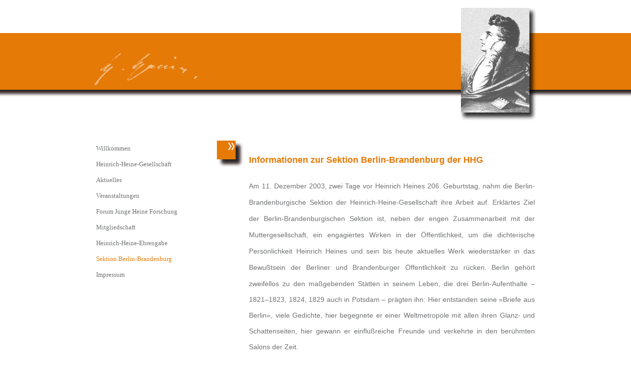

--- FILE ---
content_type: text/html
request_url: https://www.heinrich-heine-gesellschaft.de/sektion.htm
body_size: 3460
content:
<!DOCTYPE html PUBLIC "-//W3C//DTD XHTML 1.0 Strict//EN" "http://www.w3.org/TR/xhtml1/DTD/xhtml1-strict.dtd">
<html>
<head>
<meta http-equiv="content-type" content="text/html; charset=utf-8" />
<title>Sektion</title>
<meta name="keywords" content="Heinrich Heine" />
<meta name="description" content="Heinrich-Heine-Gesellschaft" />
<link rel="stylesheet" type="text/css" href="https://www.beepworld.de/hp/templatefiles/1638/0/1/style.css" />
<script type="text/javascript" src="/appfiles/photoalbum/jquery-1.4.2.min.js"></script>
<script type="text/javascript" src="/appfiles/general.js?version=67"></script>
<link type="text/css" rel="stylesheet" href="/appfiles/general.css?version=67" />
<script type="text/javascript">
var langid="1";
</script>
<script type="text/javascript">
var bw_langid = 1;
var bw_appid = 36410501;
var bw_appname = "page";
var bw_server_url = "https://www.beepworld.de";
var bw_cookiechoice = false;
</script>
<script type="text/javascript" src="https://www.beepworld.de/cgi-bin/hp/apps/pebutton.pl?userid=4382160&version=67"></script>
<link rel="alternate" type="application/atom+xml" title="www.heinrich-heine-gesellschaft.de Blog Feed" href="https://www.heinrich-heine-gesellschaft.de/apps/feed" />

<style type="text/css">
<!--

.bw_customstyle_guestbook {
	background-color: #ffffff;
}
.bw_customstyle_guestbook_header {
	background-color: #e57a07;
	color: #ffffff;
}
.bw_customstyle_guestbook_footer {
	background-color: #e57a07;
}
.bw_customstyle_guestbook_entries {
	background-color: #ffffff;
}
.bw_customstyle_guestbook_entries_header {
	background-color: #e57a07;
	color: #ffffff;
}
.bw_customstyle_guestbook_entries_footer {
	background-color: #e57a07;
}
.bw_customstyle_contactform {
	background-color: #ffffff;
}
.bw_customstyle_contactform_header {
	background-color: #e57a07;
	color: #ffffff;
}
.bw_customstyle_contactform_footer {
	background-color: #e57a07;
}
-->
</style>
</head>
<body>
<center>


<div id="header">
	<div class="box_content">
		<ul id="header_navigation">		
		</ul>
		<div id="header_content">
			
		</div>
		<div id="header_font"><div align="" style="margin:px px px px"><img title="" alt="" class="bw_image" src="./files/h_heine_trans.png" width="216" height="90" border="0"></div></div>
		<div id="header_logo"><div align="" style="margin:px px px px"><img title="" alt="" class="bw_image" src="./files/heine1c_neu.png" width="158" height="235" border="0"></div></div>
	</div>
</div>

<div id="main">
	<div class="box_content">
		<div id="main_info">
			
		</div>
		<div id="main_content">
			<div style="margin:0px 0px 10px 0px"><h2><span style="font-size:18px;"><span style="font-family:verdana,geneva,sans-serif;"><span style="color: rgb(229, 122, 7);">Informationen zur Sektion Berlin-Brandenburg der HHG&nbsp;&nbsp;&nbsp;&nbsp;&nbsp; &nbsp; &nbsp; </span></span></span></h2>

<p><span style="font-size:14px;"><span style="font-family:verdana,geneva,sans-serif;">Am 11. Dezember 2003, zwei Tage vor Heinrich Heines 206. Geburtstag, nahm die&nbsp;</span></span><span style="font-family: verdana, geneva, sans-serif; font-size: 14px;">Berlin-Brandenburgische Sektion der Heinrich-Heine-Gesellschaft ihre Arbeit auf.&nbsp;</span><span style="font-size: 14px;"><span style="font-family:verdana,geneva,sans-serif;">Erkl&auml;rtes Ziel der Berlin-Brandenburgischen Sektion ist, neben der engen Zusammenarbeit mit der Muttergesellschaft, ein engagiertes Wirken in der &Ouml;ffentlichkeit, um die </span></span><span style="font-size: 14px;"><span style="font-family:verdana,geneva,sans-serif;">dichterische Pers&ouml;nlichkeit Heinrich Heines und sein bis heute aktuelles Werk wiederst&auml;rker in das Bewu&szlig;tsein der Berliner und Brandenburger &Ouml;ffentlichkeit zu r&uuml;cken.&nbsp;</span></span><span style="font-family: verdana, geneva, sans-serif; font-size: 14px;">Berlin geh&ouml;rt zweifellos zu den ma&szlig;gebenden St&auml;tten in seinem Leben, die drei&nbsp;</span><span style="font-family: verdana, geneva, sans-serif; font-size: 14px;">Berlin-Aufenthalte &ndash; 1821&ndash;1823, 1824, 1829 auch in Potsdam &ndash; pr&auml;gten ihn: Hier&nbsp;</span><span style="font-family: verdana, geneva, sans-serif; font-size: 14px;">entstanden seine &raquo;Briefe aus Berlin&laquo;, viele Gedichte, hier begegnete er einer Welt</span><span style="font-family: verdana, geneva, sans-serif; font-size: 14px;">metropole mit allen ihren Glanz- und Schattenseiten, hier gewann er einflu&szlig;reiche&nbsp;</span><span style="font-family: verdana, geneva, sans-serif; font-size: 14px;">Freunde und verkehrte in den ber&uuml;hmten Salons der Zeit.</span></p>

<p>&nbsp;</p>

<h2><span style="font-size: 18px;"><span style="font-family: verdana, geneva, sans-serif;"><span style="color: rgb(229, 122, 7);">Aktuelle Veranstaltungen</span></span></span></h2>

<p>&nbsp;</p>

<p>&nbsp;</p>

<div>
<p><span style="font-size:14px;"><span style="font-family:verdana,geneva,sans-serif;"><strong>Dienstag,&nbsp;14. Oktober 2025, 19 Uhr </strong></span></span></p>

<p>&nbsp;</p>

<p><span style="font-size:14px;"><span style="font-family:verdana,geneva,sans-serif;">&bdquo;Der T&uuml;rsteher und das &auml;ngstliche Genie. Heinrich Heine und Giacomo Meyerbeer&ldquo;</span></span></p>

<p><span style="font-size:14px;"><span style="font-family:verdana,geneva,sans-serif;">Vortrag und Lesung gemeinsam mit der Giacomo-Meyerbeer-Gesellschaft e.V.</span></span></p>

<p><span style="font-size:14px;"><span style="font-family:verdana,geneva,sans-serif;">Norbert Meurs, langj&auml;hriger Musikredakteur bei SWR Kultur Vorstandsmitglied der Giacomo Meyerbeer-Gesellschaft, illustriert seinen Vortrag durch zahlreiche Bilder und Musikbeispiele. Die Heine-Kritiken werden vorgetragen von dem aus Film und Theater bekannten Schauspieler Anton Dreger.</span></span></p>

<p><span style="font-size:14px;"><span style="font-family:verdana,geneva,sans-serif;">Ort: Schwartzsche Villa, Grunewaldstra&szlig;e 55, 12165 Berlin Steglitz</span></span></p>

<p><span style="font-size:14px;"><span style="font-family:verdana,geneva,sans-serif;">Anmeldung unter: Heine.Sektion.Berlin@gmail.com</span></span></p>

<p>&nbsp;</p>

<p><span style="font-size:14px;"><span style="font-family:verdana,geneva,sans-serif;"><strong>Dienstag,&nbsp;</strong><strong>9. Dezember 2025, 19 Uhr</strong></span></span></p>

<p><span style="font-size:14px;"><span style="font-family:verdana,geneva,sans-serif;">Einf&uuml;hrung&nbsp;von Michael Bienert&nbsp;zur Ausstellung und Interessantes zu&nbsp;Heines Faible f&uuml;r Kaffeeh&auml;user und Konditoreien, den Vorl&auml;ufern des Romanischen Caf&eacute;s</span></span></p>

<p><span style="font-size:14px;"><span style="font-family:verdana,geneva,sans-serif;">Ort: Ausstellungsraum &bdquo;Romanisches Caf&eacute;&ldquo; im Europa Center, Tauentzienstra&szlig;e 9-12, 10789 Berlin</span></span></p>

<p>&nbsp;</p>

<p><span style="font-size:14px;"><span style="font-family:verdana,geneva,sans-serif;"><strong>Dienstag,&nbsp;17. Februar 2026, 19 Uhr </strong></span></span></p>

<p><span style="font-size:14px;"><span style="font-family:verdana,geneva,sans-serif;">&bdquo;Die Stimme deutscher Lyrik&ldquo; Oliver Steller pr&auml;sentiert sein neustes Programm:</span></span></p>

<p><span style="font-size:14px;"><span style="font-family:verdana,geneva,sans-serif;">Balladen &bdquo;Das Gedicht Plus&ldquo; mit besonderem Fokus auf Heinrich Heine</span></span></p>

<p><span style="font-size:14px;"><span style="font-family:verdana,geneva,sans-serif;">Ort: M&uuml;hlenhaupt-Museum, Ficidinstr. 40, 10965 Berlin Kreuzberg</span></span></p>
</div>

<h3><span style="font-size:14px;"><span style="font-family:verdana,geneva,sans-serif;"><span style="color: rgb(229, 122, 7);">Mitglieder des Vorstands</span></span></span></h3>

<ul>
	<li><span style="font-size:14px;"><span style="font-family:verdana,geneva,sans-serif;">Roland Schiffter, geb. 1937, studierte, arbeitete und forschte an den Universit&auml;ten in beiden Berlins, ist Arzt, Professor der Neurologie und Autor und schrieb &uuml;ber die Krankheiten von Heinrich Heine und anderen ber&uuml;hmten Geistern, &uuml;ber das &quot;Alphatierprinzip&quot; und die Krise der Religiosit&auml;t.</span></span></li>
	<li><span style="font-size:14px;"><span style="font-family:verdana,geneva,sans-serif;">Sabine Bierwirth, geb. 1962, Studium an der Heinrich-Heine-Universit&auml;t D&uuml;sseldorf, ehem.&nbsp; wissenschaftliche Redakteurin der D&uuml;sseldorfer Heinrich-Heine-Ausgabe, Lehrbeauftragte an der Freien Universit&auml;t Berlin.</span></span></li>
	<li><span style="font-size:14px;"><span style="font-family:verdana,geneva,sans-serif;">Dr. Arnold Pistiak, geboren 1941; Rentner, zuvor Universit&auml;t Potsdam. Zahlreiche Arbeiten zu dem sp&auml;ten Schaffen Heines </span></span></li>
	<li><span style="font-size:14px;"><span style="font-family:verdana,geneva,sans-serif;">Dirk Fleischhauer, geb. 1967 in Berlin; Berliner Sparkasse; Schatzmeister der Sektion</span></span></li>
</ul>

<h3><span style="font-size:14px;"><span style="font-family:verdana,geneva,sans-serif;"><span style="color:#FF8C00;">Gesch&auml;ftsstelle der HHG Sektion Berlin-Brandenburg</span></span></span></h3>

<h3><span style="font-size:14px;"><span style="font-family:verdana,geneva,sans-serif;"><strong>Postadresse:</strong></span></span></h3>

<p><span style="font-size:14px;"><span style="font-family:verdana,geneva,sans-serif;">Heinrich-Heine Gesellschaft e.V. Sektion Berlin-Brandenburg</span></span></p>

<p><span style="font-size:14px;"><span style="font-family:verdana,geneva,sans-serif;">z. Hd. Prof. Dr. Roland Schiffter</span></span></p>

<p><span style="font-size:14px;"><span style="font-family:verdana,geneva,sans-serif;">Wiesenerstr. 53<br />
12101 Berlin</span></span></p>

<p>&nbsp;</p>

<p><span style="font-size:14px;"><span style="font-family:verdana,geneva,sans-serif;">E-Mail: heine.sektion.berlin@gmail.com</span></span></p>
</div>
		</div>
		<div id="main_linkmenu">
			<ul>
			
			
			<li><a href="index.htm" target="">Willkommen</a></li>
			
			<li><a href="gesellschaft.htm" target="">Heinrich-Heine-Gesellschaft</a></li>
			
			<li><a href="aktuelles.htm" target="">Aktuelles</a></li>
			
			<li><a href="veranstaltungen.htm" target="">Veranstaltungen</a></li>
			
			<li><a href="forum.htm" target="">Forum Junge Heine Forschung</a></li>
			
			<li><a href="mitgliedschaft.htm" target="">Mitgliedschaft</a></li>
			
			<li><a href="ehrengabe.htm" target="">Heinrich-Heine-Ehrengabe</a></li>
			
			<li><a class="active" href="sektion.htm" target="">Sektion Berlin-Brandenburg</a></li>
			
			<li><a href="impressum1.htm" target="">Impressum</a></li>
			
							
			</ul>
			
			
		</div>
		<img src="https://www.beepworld.de/hp/templatefiles/1638/0/1/images/box_arrow.png" title="" style="float: left;"/>

		<center style="clear: both;">
			<br><br>
<script type="text/javascript"><!--
var bw_referer=escape(document.referrer);
if (typeof(top.document)=='object'){eval('try{bw_referer=escape(top.document.referrer);}catch(e){bw_referer="";}'); }
document.write("<img style='border:0px;' alt='' src='https://www.beepworld.de/cgi-bin/hp/apps/visitortracker.pl?wid=1&userid=4382160&pagename=36410501&application_name=page&application_subident=36410501&mobile=0&referer="+bw_referer+"&cache="+new Date().getTime()+"' />");
//--></script>
<noscript>
<img style='border:0px;' alt='' src='https://www.beepworld.de/cgi-bin/hp/apps/visitortracker.pl?wid=1&userid=4382160&pagename=36410501&application_name=page&application_subident=36410501&mobile=0' />
</noscript>
<div style="line-height: 20px; font-family: Arial, Helvetica, sans-serif; font-size: 14px;"><a href="/apps/privacy">Datenschutzerkl&auml;rung</a></div><div style="line-height: 20px; font-family: Arial, Helvetica, sans-serif; font-size: 14px;"><a href="https://www.beepworld.de" target="_blank">powered by Beepworld</a></div><br /><br />
		</center>
	</div>
</div>





</center>

</body>
</html>	


--- FILE ---
content_type: text/css
request_url: https://www.beepworld.de/hp/templatefiles/1638/0/1/style.css
body_size: 1112
content:
body {
	margin: 0px;
	padding: 0px;
	font-family: Verdana, san-serif;
	font-size: 14px;
	color: #6f7173;	
}
a {
	color: #6f7173;
	text-decoration: none;
}
a:hover {
	text-decoration: underline;
}
ul, p, img {
	margin: 0px;
}

.box_content {
	position: relative;
	width: 900px;
	margin: 0 auto 0 auto;
	margin: 0 10px 0 0;
}
#main_content a {
	color: #E57A07;
	text-decoration: underline;
}
#main_content a:hover {
	text-decoration: none;
}
/* header */
#header {
	background: url('images/bg_header.png') repeat-x left bottom;
	height: 200px;
	margin-bottom: 50px;
	position:relative;
}
#header .box_content {
	/*height: 280px;*/
	height: 100%;
}
#header_navigation {
	position: absolute;
	bottom: 140px;
	left: 319px;
	float: right;
	overflow: auto;
	font-size: 13px;
	padding: 0;
}
#header_navigation li {
	list-style: none;
	float: left;
	margin: 0 10px 0 0;
}
#header_navigation li a {
	font-family: Verdana, san-serif;
	font-size: 13px;
}
#header_navigation li a.active {
	color: #e57a07;
}
#header_content {
	position: absolute;
	z-index: 1;
	width: 740px;
	bottom: 95px;
	left: 10px;
	color: white;
	font-size: 13px;
	text-align: left;
	font-family: Verdana, san-serif;
}
#header_content div {
	display: inline;
}
#header_font {
	position: absolute;
	bottom: 18px;
	left: 0px;
	z-index: 0;
	width: 780px;
	height: 90px;
	background-repeat: no-repeat;
	background-position: top left;
	text-align: left;
}
#header_font img {
	position: absolute; 
	bottom: 0px; 
	left: 0px;
}
#header_logo {
	position: absolute;
	left: 750px;
	bottom: -56px;
	z-index: 10;
	height: 240px;
}
#header.intro #header_logo {
	bottom: -74px;
}

/* main */
#main_info {
	text-align: right;
	height: 35px;
}
#main_info div {
	display: inline;
}
#main_linkmenu {
	width: 225px;
	float: left;
	margin: 0 20px 0 10px;
	text-align:left;
}
#main_linkmenu ul {
	list-style: none;
	margin: 0px;
	padding: 0px;
}
#main_linkmenu ul li {
	margin: 8px 0 16px 0;
}
#main_linkmenu ul li a.active {
	color: #e57a07;
}
#main_content {
	width: 580px;
	float: right;	
	text-align: justify;
	font-family: Times, serif;
	font-size: 17px;
}
#main_content, #main_info {
	line-height: 32px;
}
#main_info, #main_linkmenu ul li {
	font-family: Verdana, san-serif;
	font-size: 13px;
}
 #main_linkmenu ul li {
	text-align:left;
}
.sponsor {
	border-top: 2px solid #e57a07;
	margin: 20px 0 0 0;
	padding: 15px 0 0 0;
	width: 230px;
	font-size: 12px;
	line-height: 18px;
}

/* intro */
.intro .box_content {
	height: 100%;
}
#main.intro {
	background: #e57a07;
	height: 320px;
}
#main.intro .box_content {
	position: static;
}
#header.intro {
	position: relative;
	height: 182px;
	margin: 0px;
	background: white;
	position: relative;
}
#header.intro #bg {
	width: 100%;
	height: 115px;
	position: absolute;
	bottom: 0px;
	left: 0px;
}
#header.intro #header_navigation {
	bottom: 122px;
}
#main.intro #main_content {
	position: relative;
	height: 100%;
	width: 100%;
}
#main.intro #main_content #main_info {
	color: white;
	position: absolute;
	top: 160px !important; 
	left: 115px !important; 
	font-family: Times, serif;
	font-size: 24px;
}
#main.intro #main_content #main_info2 {
	color: white;
	position: absolute;
	top: 25px !important; 
	left: 210px !important; 
	padding: 45px 0 0 140px;
	font-family: Times, serif;
	font-size: 20px;
	background: url(images/arrow_intro2.gif) no-repeat left top;
	text-align: justify;
	width: 380px;
	line-height: 33px;
}
#main.intro #main_content #main_info2 p {
	text-align: justify !important;
}
#main.intro #main_content #main_info2 span {
	text-align: right;
	display: block;
	font-size: 18px;
}
#main.intro #main_content #main_font {
	position: absolute;
	bottom: -60px;
	left: 0px;
	padding: 0px;
	line-height: 0px;
}
#main.intro #main_content #main_arrow {
	position: absolute;
	background: url(images/box_arrow_intro.png) no-repeat left top;
	bottom: -102px;
	left: 750px;
	height: 65px;
	padding: 0 0 0 55px;
	color: #e57a07;
	outline: none;
}
#main_arrow div {
	vertical-align: text-top;
	line-height: 37px;
	color: #e57a07;
	font-family: Verdana, serif;
	font-size: 13px;
}
#main.intro #main_bar {
	height: 100px;
	width: 100%;
	background: #e57a07;
}
